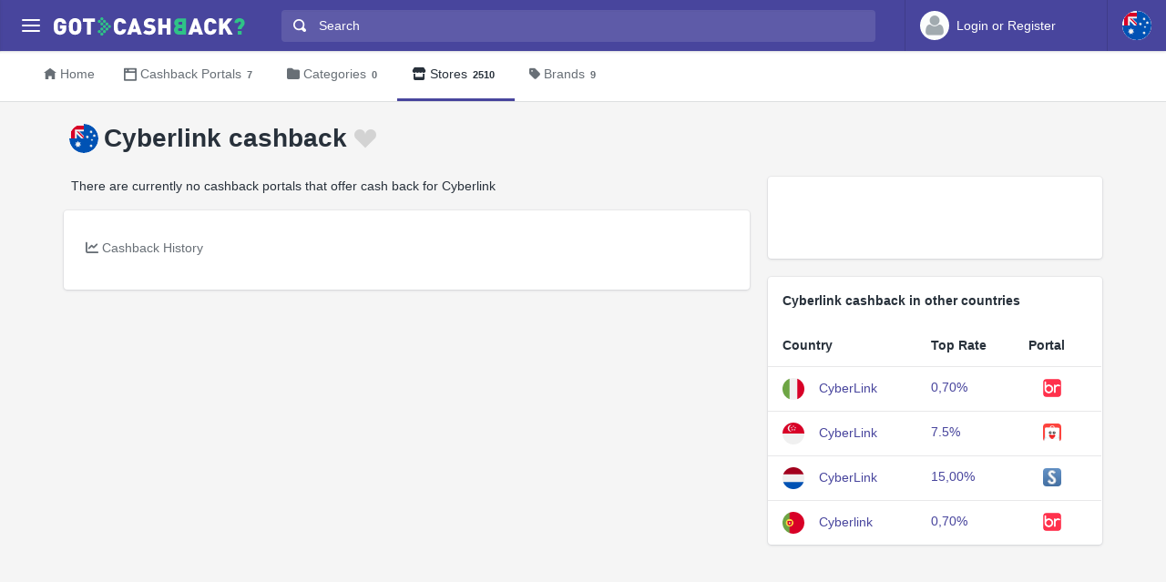

--- FILE ---
content_type: text/html
request_url: https://au.gotcashback.com/Stores/Cyberlink/
body_size: 6920
content:
<!DOCTYPE html><html lang="en-AU"><head><META http-equiv="Content-Type" content="text/html; charset=utf-8"><meta charset="utf-8"><meta name="viewport" content="width=device-width, initial-scale=1, shrink-to-fit=no"><title>Get  Cyberlink cashback - compare rates from  cashback portals in Australia.</title><meta name="keywords" content="Cyberlink cashback, compare Cyberlink cashback"><meta name="description" content="Discover Cyberlink cashback rates of up to  from  trusted Austalia cashback portals."><link rel="icon" href="/favicon.ico"><meta name="og:site_name" content="au.GotCashback.com"><link rel="preconnect" href="https://www.googletagmanager.com"><link rel="preconnect" href="https://cdn.gotcashback.com"><meta http-equiv="content-language" content="en-AU"><meta name="theme-color" content="#3063A0"><link rel="stylesheet" href="https://cdn.gotcashback.com/assets/vendor/bootstrap/css/bootstrap.min.css"><link rel="stylesheet" href="https://cdn.gotcashback.com/assets/vendor/open-iconic/css/open-iconic-bootstrap.min.css"><link rel="stylesheet" href="https://cdn.gotcashback.com/assets/vendor/fontawesome/css/all.min.css"><link rel="stylesheet" href="https://cdn.gotcashback.com/assets/stylesheets/main.min.css"><link rel="stylesheet" href="https://cdn.gotcashback.com/assets/stylesheets/custom.css"><script>(function(w,d,s,l,i){w[l]=w[l]||[];w[l].push({'gtm.start':new Date().getTime(),event:'gtm.js'});var f=d.getElementsByTagName(s)[0],j=d.createElement(s),dl=l!='dataLayer'?'&l='+l:'';j.async=true;j.src='https://www.googletagmanager.com/gtm.js?id='+i+dl;f.parentNode.insertBefore(j,f);})(window,document,'script','dataLayer','GTM-5L9TJG6');</script><link rel="canonical" href="https://au.gotcashback.com/Stores/Cyberlink/"><script type="text/javascript">!(function (cfg){function e(){cfg.onInit&&cfg.onInit(i)}var S,u,D,t,n,i,C=window,x=document,w=C.location,I="script",b="ingestionendpoint",E="disableExceptionTracking",A="ai.device.";"instrumentationKey"[S="toLowerCase"](),u="crossOrigin",D="POST",t="appInsightsSDK",n=cfg.name||"appInsights",(cfg.name||C[t])&&(C[t]=n),i=C[n]||function(l){var d=!1,g=!1,f={initialize:!0,queue:[],sv:"7",version:2,config:l};function m(e,t){var n={},i="Browser";function a(e){e=""+e;return 1===e.length?"0"+e:e}return n[A+"id"]=i[S](),n[A+"type"]=i,n["ai.operation.name"]=w&&w.pathname||"_unknown_",n["ai.internal.sdkVersion"]="javascript:snippet_"+(f.sv||f.version),{time:(i=new Date).getUTCFullYear()+"-"+a(1+i.getUTCMonth())+"-"+a(i.getUTCDate())+"T"+a(i.getUTCHours())+":"+a(i.getUTCMinutes())+":"+a(i.getUTCSeconds())+"."+(i.getUTCMilliseconds()/1e3).toFixed(3).slice(2,5)+"Z",iKey:e,name:"Microsoft.ApplicationInsights."+e.replace(/-/g,"")+"."+t,sampleRate:100,tags:n,data:{baseData:{ver:2}},ver:4,seq:"1",aiDataContract:undefined}}var h=-1,v=0,y=["js.monitor.azure.com","js.cdn.applicationinsights.io","js.cdn.monitor.azure.com","js0.cdn.applicationinsights.io","js0.cdn.monitor.azure.com","js2.cdn.applicationinsights.io","js2.cdn.monitor.azure.com","az416426.vo.msecnd.net"],k=l.url||cfg.src;if(k){if((n=navigator)&&(~(n=(n.userAgent||"").toLowerCase()).indexOf("msie")||~n.indexOf("trident/"))&&~k.indexOf("ai.3")&&(k=k.replace(/(\/)(ai\.3\.)([^\d]*)$/,function(e,t,n){return t+"ai.2"+n})),!1!==cfg.cr)for(var e=0;e<y.length;e++)if(0<k.indexOf(y[e])){h=e;break}var i=function(e){var a,t,n,i,o,r,s,c,p,u;f.queue=[],g||(0<=h&&v+1<y.length?(a=(h+v+1)%y.length,T(k.replace(/^(.*\/\/)([\w\.]*)(\/.*)$/,function(e,t,n,i){return t+y[a]+i})),v+=1):(d=g=!0,o=k,c=(p=function(){var e,t={},n=l.connectionString;if(n)for(var i=n.split(";"),a=0;a<i.length;a++){var o=i[a].split("=");2===o.length&&(t[o[0][S]()]=o[1])}return t[b]||(e=(n=t.endpointsuffix)?t.location:null,t[b]="https://"+(e?e+".":"")+"dc."+(n||"services.visualstudio.com")),t}()).instrumentationkey||l.instrumentationKey||"",p=(p=p[b])?p+"/v2/track":l.endpointUrl,(u=[]).push((t="SDK LOAD Failure: Failed to load Application Insights SDK script (See stack for details)",n=o,r=p,(s=(i=m(c,"Exception")).data).baseType="ExceptionData",s.baseData.exceptions=[{typeName:"SDKLoadFailed",message:t.replace(/\./g,"-"),hasFullStack:!1,stack:t+"\nSnippet failed to load ["+n+"] -- Telemetry is disabled\nHelp Link: https://go.microsoft.com/fwlink/?linkid=2128109\nHost: "+(w&&w.pathname||"_unknown_")+"\nEndpoint: "+r,parsedStack:[]}],i)),u.push((s=o,t=p,(r=(n=m(c,"Message")).data).baseType="MessageData",(i=r.baseData).message='AI (Internal): 99 message:"'+("SDK LOAD Failure: Failed to load Application Insights SDK script (See stack for details) ("+s+")").replace(/\"/g,"")+'"',i.properties={endpoint:t},n)),o=u,c=p,JSON&&((r=C.fetch)&&!cfg.useXhr?r(c,{method:D,body:JSON.stringify(o),mode:"cors"}):XMLHttpRequest&&((s=new XMLHttpRequest).open(D,c),s.setRequestHeader("Content-type","application/json"),s.send(JSON.stringify(o))))))},a=function(e,t){g||setTimeout(function(){!t&&f.core||i()},500),d=!1},T=function(e){var n=x.createElement(I),e=(n.src=e,cfg[u]);return!e&&""!==e||"undefined"==n[u]||(n[u]=e),n.onload=a,n.onerror=i,n.onreadystatechange=function(e,t){"loaded"!==n.readyState&&"complete"!==n.readyState||a(0,t)},cfg.ld&&cfg.ld<0?x.getElementsByTagName("head")[0].appendChild(n):setTimeout(function(){x.getElementsByTagName(I)[0].parentNode.appendChild(n)},cfg.ld||0),n};T(k)}try{f.cookie=x.cookie}catch(p){}function t(e){for(;e.length;)!function(t){f[t]=function(){var e=arguments;d||f.queue.push(function(){f[t].apply(f,e)})}}(e.pop())}var r,s,n="track",o="TrackPage",c="TrackEvent",n=(t([n+"Event",n+"PageView",n+"Exception",n+"Trace",n+"DependencyData",n+"Metric",n+"PageViewPerformance","start"+o,"stop"+o,"start"+c,"stop"+c,"addTelemetryInitializer","setAuthenticatedUserContext","clearAuthenticatedUserContext","flush"]),f.SeverityLevel={Verbose:0,Information:1,Warning:2,Error:3,Critical:4},(l.extensionConfig||{}).ApplicationInsightsAnalytics||{});return!0!==l[E]&&!0!==n[E]&&(t(["_"+(r="onerror")]),s=C[r],C[r]=function(e,t,n,i,a){var o=s&&s(e,t,n,i,a);return!0!==o&&f["_"+r]({message:e,url:t,lineNumber:n,columnNumber:i,error:a,evt:C.event}),o},l.autoExceptionInstrumented=!0),f}(cfg.cfg),(C[n]=i).queue&&0===i.queue.length?(i.queue.push(e),i.trackPageView({})):e();})({src: "https://js.monitor.azure.com/scripts/b/ai.3.gbl.min.js",crossOrigin: "anonymous", cfg: {connectionString: "InstrumentationKey=65d5affa-54c0-4009-b7c0-90d009f66209;IngestionEndpoint=https://centralus-2.in.applicationinsights.azure.com/;LiveEndpoint=https://centralus.livediagnostics.monitor.azure.com/"}});</script><script async="" crossorigin="anonymous" src="https://pagead2.googlesyndication.com/pagead/js/adsbygoogle.js?client=ca-pub-2504988931986365"></script><script async="" src="https://cdn.gotcashback.com/assets/vendor/lazysizes/lazysizes.min.js"></script><script src="https://cdn.gotcashback.com/assets/vendor/clipboard/clipboard.min.js"></script><script type="application/ld+json">{"@context":"https://schema.org","@graph":[{"@type":"BreadcrumbList","itemListElement":[{"@type":"ListItem","position":1,"name":"au.GotCashback.com","item":"https://au.gotcashback.com/"},{"@type":"ListItem","position":2,"name":"Stores","item":"https://au.gotcashback.com/Stores/"},{"@type":"ListItem","position":3,"name":"Cyberlink","item":"https://au.gotcashback.com/Stores/Cyberlink/"}]}]}</script><link rel="alternate" hreflang="it-it" href="https://it.gotcashback.com/Stores/CyberLink/"><link rel="alternate" hreflang="en-sg" href="https://sg.gotcashback.com/Stores/CyberLink/"><link rel="alternate" hreflang="nl-nl" href="https://www.gotcashback.nl/Stores/CyberLink/"><link rel="alternate" hreflang="pt-pt" href="https://pt.gotcashback.com/Stores/Cyberlink/"></head><body><noscript><iframe height="0" width="0" style="display:none;visibility:hidden" src="https://www.googletagmanager.com/ns.html?id=GTM-5L9TJG6"></iframe></noscript><div class="app has-fullwidth"><header class="app-header"><div class="top-bar"><div class="top-bar-brand"><button class="hamburger hamburger-squeeze mr-2" type="button" data-toggle="aside" aria-label="Menu"><span class="hamburger-box"><span class="hamburger-inner"></span></span></button><a href="/"><img width="210" height="20" src="https://cdn.gotcashback.com/assets/images/logo-inverse.svg" alt="au.GotCashback.com"></a></div><div class="top-bar-list"><div class="top-bar-item px-2 d-md-none d-lg-none d-xl-none"><button class="hamburger hamburger-squeeze" type="button" data-toggle="aside" aria-label="Menu"><span class="hamburger-box"><span class="hamburger-inner"></span></span></button></div><div class="top-bar-item top-bar-item-full"><div class="top-bar-search"><form method="get" action="/Search/"><div class="input-group input-group-search"><div class="input-group-prepend"><span class="input-group-text"><span class="oi oi-magnifying-glass"></span></span></div><input type="text" id="searchbox" name="q" class="form-control" autocomplete="off" placeholder="Search" aria-label="Search"><div class="input-group-append d-none d-md-block"><span class="input-group-text"><span class="search-spinner spinner-border text-white spinner-border-sm" role="status"><span class="sr-only">Loading...</span></span></span></div></div></form></div></div><div class="top-bar-item top-bar-item-right px-0 d-flex"><div class="dropdown"><a class="btn-account d-none d-md-flex" href="/Accounts/Login/"><span class="user-avatar"><img alt="User Avatar" src="https://cdn.gotcashback.com/assets/images/avatars/unknown-profile.jpg"></span><span class="account-summary pr-lg-4 d-none d-lg-block"><span class="account-name">Login or Register</span></span></a></div><div class="dropdown"><button class="btn-account d-flex" type="button" data-toggle="dropdown" aria-haspopup="true" aria-expanded="false"><span class="user-avatar"><img src="https://cdn.gotcashback.com/assets/images/flags/au.svg" alt="Cashback comparison in Australia"></span></button><div class="dropdown-arrow dropdown-arrow-left"></div><div class="dropdown-menu half-height"><a class="dropdown-item" href="https://www.gotcashback.at"><span class="dropdown-icon"><img style="width:24px" class="lazyload" data-src="https://cdn.gotcashback.com/assets/images/flags/at.svg" src="https://cdn.gotcashback.com/assets/images/flags/blank.svg" alt="Cashback comparison in Österreich"></span>Österreich</a><a class="dropdown-item" href="https://br.gotcashback.com"><span class="dropdown-icon"><img style="width:24px" class="lazyload" data-src="https://cdn.gotcashback.com/assets/images/flags/br.svg" src="https://cdn.gotcashback.com/assets/images/flags/blank.svg" alt="Cashback comparison in Brasil"></span>Brasil</a><a class="dropdown-item" href="https://by.gotcashback.com"><span class="dropdown-icon"><img style="width:24px" class="lazyload" data-src="https://cdn.gotcashback.com/assets/images/flags/by.svg" src="https://cdn.gotcashback.com/assets/images/flags/blank.svg" alt="Cashback comparison in Беларусь"></span>Беларусь</a><a class="dropdown-item" href="https://ca.gotcashback.com"><span class="dropdown-icon"><img style="width:24px" class="lazyload" data-src="https://cdn.gotcashback.com/assets/images/flags/ca.svg" src="https://cdn.gotcashback.com/assets/images/flags/blank.svg" alt="Cashback comparison in Canada"></span>Canada</a><a class="dropdown-item" href="https://www.gotcashback.cz"><span class="dropdown-icon"><img style="width:24px" class="lazyload" data-src="https://cdn.gotcashback.com/assets/images/flags/cz.svg" src="https://cdn.gotcashback.com/assets/images/flags/blank.svg" alt="Cashback comparison in Czechia"></span>Czechia</a><a class="dropdown-item" href="https://www.gotcashback.de"><span class="dropdown-icon"><img style="width:24px" class="lazyload" data-src="https://cdn.gotcashback.com/assets/images/flags/de.svg" src="https://cdn.gotcashback.com/assets/images/flags/blank.svg" alt="Cashback comparison in Deutschland"></span>Deutschland</a><a class="dropdown-item" href="https://dk.gotcashback.com"><span class="dropdown-icon"><img style="width:24px" class="lazyload" data-src="https://cdn.gotcashback.com/assets/images/flags/dk.svg" src="https://cdn.gotcashback.com/assets/images/flags/blank.svg" alt="Cashback comparison in Danmark"></span>Danmark</a><a class="dropdown-item" href="https://ee.gotcashback.com"><span class="dropdown-icon"><img style="width:24px" class="lazyload" data-src="https://cdn.gotcashback.com/assets/images/flags/ee.svg" src="https://cdn.gotcashback.com/assets/images/flags/blank.svg" alt="Cashback comparison in Eesti"></span>Eesti</a><a class="dropdown-item" href="https://www.gotcashback.es"><span class="dropdown-icon"><img style="width:24px" class="lazyload" data-src="https://cdn.gotcashback.com/assets/images/flags/es.svg" src="https://cdn.gotcashback.com/assets/images/flags/blank.svg" alt="Cashback comparison in Spain"></span>Spain</a><a class="dropdown-item" href="https://fi.gotcashback.com"><span class="dropdown-icon"><img style="width:24px" class="lazyload" data-src="https://cdn.gotcashback.com/assets/images/flags/fi.svg" src="https://cdn.gotcashback.com/assets/images/flags/blank.svg" alt="Cashback comparison in Suomi"></span>Suomi</a><a class="dropdown-item" href="https://fr.gotcashback.com"><span class="dropdown-icon"><img style="width:24px" class="lazyload" data-src="https://cdn.gotcashback.com/assets/images/flags/fr.svg" src="https://cdn.gotcashback.com/assets/images/flags/blank.svg" alt="Cashback comparison in France"></span>France</a><a class="dropdown-item" href="https://www.gotcashback.co.uk"><span class="dropdown-icon"><img style="width:24px" class="lazyload" data-src="https://cdn.gotcashback.com/assets/images/flags/gb.svg" src="https://cdn.gotcashback.com/assets/images/flags/blank.svg" alt="Cashback comparison in United Kingdom"></span>United Kingdom</a><a class="dropdown-item" href="https://gr.gotcashback.com"><span class="dropdown-icon"><img style="width:24px" class="lazyload" data-src="https://cdn.gotcashback.com/assets/images/flags/gr.svg" src="https://cdn.gotcashback.com/assets/images/flags/blank.svg" alt="Cashback comparison in Ελλάδα"></span>Ελλάδα</a><a class="dropdown-item" href="https://hu.gotcashback.com"><span class="dropdown-icon"><img style="width:24px" class="lazyload" data-src="https://cdn.gotcashback.com/assets/images/flags/hu.svg" src="https://cdn.gotcashback.com/assets/images/flags/blank.svg" alt="Cashback comparison in Magyarország"></span>Magyarország</a><a class="dropdown-item" href="https://ie.gotcashback.com"><span class="dropdown-icon"><img style="width:24px" class="lazyload" data-src="https://cdn.gotcashback.com/assets/images/flags/ie.svg" src="https://cdn.gotcashback.com/assets/images/flags/blank.svg" alt="Cashback comparison in Ireland"></span>Ireland</a><a class="dropdown-item" href="https://www.gotcashback.co.il"><span class="dropdown-icon"><img style="width:24px" class="lazyload" data-src="https://cdn.gotcashback.com/assets/images/flags/il.svg" src="https://cdn.gotcashback.com/assets/images/flags/blank.svg" alt="Cashback comparison in ישראל"></span>ישראל</a><a class="dropdown-item" href="https://www.gotcashback.co.in"><span class="dropdown-icon"><img style="width:24px" class="lazyload" data-src="https://cdn.gotcashback.com/assets/images/flags/in.svg" src="https://cdn.gotcashback.com/assets/images/flags/blank.svg" alt="Cashback comparison in India"></span>India</a><a class="dropdown-item" href="https://it.gotcashback.com"><span class="dropdown-icon"><img style="width:24px" class="lazyload" data-src="https://cdn.gotcashback.com/assets/images/flags/it.svg" src="https://cdn.gotcashback.com/assets/images/flags/blank.svg" alt="Cashback comparison in Italy"></span>Italy</a><a class="dropdown-item" href="https://lt.gotcashback.com"><span class="dropdown-icon"><img style="width:24px" class="lazyload" data-src="https://cdn.gotcashback.com/assets/images/flags/lt.svg" src="https://cdn.gotcashback.com/assets/images/flags/blank.svg" alt="Cashback comparison in Lietuva"></span>Lietuva</a><a class="dropdown-item" href="https://lv.gotcashback.com"><span class="dropdown-icon"><img style="width:24px" class="lazyload" data-src="https://cdn.gotcashback.com/assets/images/flags/lv.svg" src="https://cdn.gotcashback.com/assets/images/flags/blank.svg" alt="Cashback comparison in Latvija"></span>Latvija</a><a class="dropdown-item" href="https://mx.gotcashback.com"><span class="dropdown-icon"><img style="width:24px" class="lazyload" data-src="https://cdn.gotcashback.com/assets/images/flags/mx.svg" src="https://cdn.gotcashback.com/assets/images/flags/blank.svg" alt="Cashback comparison in México"></span>México</a><a class="dropdown-item" href="https://www.gotcashback.nl"><span class="dropdown-icon"><img style="width:24px" class="lazyload" data-src="https://cdn.gotcashback.com/assets/images/flags/nl.svg" src="https://cdn.gotcashback.com/assets/images/flags/blank.svg" alt="Cashback comparison in Netherlands"></span>Netherlands</a><a class="dropdown-item" href="https://nz.gotcashback.com"><span class="dropdown-icon"><img style="width:24px" class="lazyload" data-src="https://cdn.gotcashback.com/assets/images/flags/nz.svg" src="https://cdn.gotcashback.com/assets/images/flags/blank.svg" alt="Cashback comparison in New Zealand"></span>New Zealand</a><a class="dropdown-item" href="https://www.gotcashback.pl"><span class="dropdown-icon"><img style="width:24px" class="lazyload" data-src="https://cdn.gotcashback.com/assets/images/flags/pl.svg" src="https://cdn.gotcashback.com/assets/images/flags/blank.svg" alt="Cashback comparison in Poland"></span>Poland</a><a class="dropdown-item" href="https://pt.gotcashback.com"><span class="dropdown-icon"><img style="width:24px" class="lazyload" data-src="https://cdn.gotcashback.com/assets/images/flags/pt.svg" src="https://cdn.gotcashback.com/assets/images/flags/blank.svg" alt="Cashback comparison in Portugal"></span>Portugal</a><a class="dropdown-item" href="https://ro.gotcashback.com"><span class="dropdown-icon"><img style="width:24px" class="lazyload" data-src="https://cdn.gotcashback.com/assets/images/flags/ro.svg" src="https://cdn.gotcashback.com/assets/images/flags/blank.svg" alt="Cashback comparison in România"></span>România</a><a class="dropdown-item" href="https://www.gotcashback.ru"><span class="dropdown-icon"><img style="width:24px" class="lazyload" data-src="https://cdn.gotcashback.com/assets/images/flags/ru.svg" src="https://cdn.gotcashback.com/assets/images/flags/blank.svg" alt="Cashback comparison in Россия"></span>Россия</a><a class="dropdown-item" href="https://se.gotcashback.com"><span class="dropdown-icon"><img style="width:24px" class="lazyload" data-src="https://cdn.gotcashback.com/assets/images/flags/se.svg" src="https://cdn.gotcashback.com/assets/images/flags/blank.svg" alt="Cashback comparison in Sverige"></span>Sverige</a><a class="dropdown-item" href="https://sg.gotcashback.com"><span class="dropdown-icon"><img style="width:24px" class="lazyload" data-src="https://cdn.gotcashback.com/assets/images/flags/sg.svg" src="https://cdn.gotcashback.com/assets/images/flags/blank.svg" alt="Cashback comparison in Singapore"></span>Singapore</a><a class="dropdown-item" href="https://tr.gotcashback.com"><span class="dropdown-icon"><img style="width:24px" class="lazyload" data-src="https://cdn.gotcashback.com/assets/images/flags/tr.svg" src="https://cdn.gotcashback.com/assets/images/flags/blank.svg" alt="Cashback comparison in Türkiye"></span>Türkiye</a><a class="dropdown-item" href="https://www.gotcashback.com.ua"><span class="dropdown-icon"><img style="width:24px" class="lazyload" data-src="https://cdn.gotcashback.com/assets/images/flags/ua.svg" src="https://cdn.gotcashback.com/assets/images/flags/blank.svg" alt="Cashback comparison in Україна"></span>Україна</a><a class="dropdown-item" href="https://www.gotcashback.com"><span class="dropdown-icon"><img style="width:24px" class="lazyload" data-src="https://cdn.gotcashback.com/assets/images/flags/us.svg" src="https://cdn.gotcashback.com/assets/images/flags/blank.svg" alt="Cashback comparison in United States"></span>United States</a></div></div></div></div></div></header><aside class="app-aside"><div class="aside-content"><header class="aside-header"><button class="hamburger hamburger-squeeze has-active" type="button" data-toggle="aside" aria-label="Menu"><span class="hamburger-box"><span class="hamburger-inner"></span></span></button><div class="top-bar-brand"><a href="/"><img width="210" height="20" src="https://cdn.gotcashback.com/assets/images/logo.svg" alt="au.GotCashback.com"></a></div><a class="btn-account d-flex d-md-none" href="/Accounts/Login/"><span class="user-avatar user-avatar-lg"><img alt="User Avatar" src="https://cdn.gotcashback.com/assets/images/avatars/unknown-profile.jpg"></span><span class="account-icon"><span class="fa fa-caret-down fa-lg"></span></span><span class="account-summary"><span class="account-name">Login or Register</span></span></a></header><section class="aside-menu has-scrollable"><nav id="stacked-menu" class="stacked-menu"><ul class="menu"><li class="menu-item has-active"><a href="/" class="menu-link"><span class="menu-icon oi oi-home"></span><span class="menu-text">Home</span></a></li><li class="menu-item"><a href="/Portals/" class="menu-link"><span class="menu-icon oi oi-browser"></span><span class="menu-text">Cashback Portals</span><span class="badge badge-success">7</span></a></li><li class="menu-item"><a href="/Stores/" class="menu-link"><span class="menu-icon fas fa-store"></span><span class="menu-text">Stores</span><span class="badge badge-success">2510</span></a></li><li class="menu-item"><a class="menu-link" href="/Brands/"><span class="menu-icon fas fa-tag"></span><span class="menu-text">Brands</span><span class="badge badge-success">9</span></a></li></ul></nav></section></div></aside><main class="app-main"><div class="wrapper"><nav class="page-navs bg-white"><div class="nav-scroller"><div class="nav nav-tabs"><a class="nav-link" href="/"><i class="d-none d-md-inline oi oi-home mr-1" style=""></i>Home</a><a class="nav-link" href="/Portals/"><i class="d-none d-md-inline oi oi-browser mr-1" style=""></i><span class="d-none d-md-inline">Cashback Portals</span><span class="d-inline d-md-none">Portals</span><span class="badge">7</span></a><a class="nav-link" href="/Categories/"><i class="d-none d-md-inline fas fa-folder mr-1" style=""></i>Categories<span class="badge">0</span></a><a href="/Stores/" class="nav-link active"><i class="d-none d-md-inline fas fa-store mr-1" style=""></i>Stores<span class="badge">2510</span></a><a class="nav-link" href="/Brands/"><i class="d-none d-md-inline fas fa-tag mr-1" style=""></i>Brands<span class="badge">9</span></a></div></div></nav><div class="page"><div class="page-inner"><div class="store-cover"><header class="page-title-bar"><div class="dropdown float-left"><button class="btn-account d-flex" type="button" data-toggle="dropdown" aria-haspopup="true" aria-expanded="false"><span class="user-avatar"><img alt="" src="https://cdn.gotcashback.com/assets/images/flags/au.svg"></span></button><div class="dropdown-arrow dropdown-arrow-left"></div><div class="dropdown-menu"><h6 class="dropdown-header"><span>Cyberlink cashback in other countries</span></h6><a class="dropdown-item" href="https://it.gotcashback.com/Stores/CyberLink/" lang="it-IT"><span class="dropdown-icon"><img alt="" style="width:24px" src="https://cdn.gotcashback.com/assets/images/flags/it.svg"></span>CyberLink<span class="tile tile-img tile-xs ml-3 mr-2"><img class="img-fluid portal-icon" src="https://cdn.gotcashback.com/assets/images/portalicons/beruby.ico" alt="Beruby rimborso in contanti per CyberLink"></span>0,70%</a><a class="dropdown-item" href="https://sg.gotcashback.com/Stores/CyberLink/" lang="en-SG"><span class="dropdown-icon"><img alt="" style="width:24px" src="https://cdn.gotcashback.com/assets/images/flags/sg.svg"></span>CyberLink<span class="tile tile-img tile-xs ml-3 mr-2"><img class="img-fluid portal-icon" src="https://cdn.gotcashback.com/assets/images/portalicons/shopback.ico" alt=""></span>7.5%</a><a class="dropdown-item" href="https://www.gotcashback.nl/Stores/CyberLink/" lang="nl-NL"><span class="dropdown-icon"><img alt="" style="width:24px" src="https://cdn.gotcashback.com/assets/images/flags/nl.svg"></span>CyberLink<span class="tile tile-img tile-xs ml-3 mr-2"><img class="img-fluid portal-icon" src="https://cdn.gotcashback.com/assets/images/portalicons/shopbuddies.ico" alt="ShopBuddies cashback voor CyberLink"></span>15,00%</a><a class="dropdown-item" href="https://pt.gotcashback.com/Stores/Cyberlink/" lang="pt-PT"><span class="dropdown-icon"><img alt="" style="width:24px" src="https://cdn.gotcashback.com/assets/images/flags/pt.svg"></span>Cyberlink<span class="tile tile-img tile-xs ml-3 mr-2"><img class="img-fluid portal-icon" src="https://cdn.gotcashback.com/assets/images/portalicons/beruby.ico" alt="Beruby reembolso para Cyberlink"></span>0,70%</a></div></div><h1 class="page-title mr-sm-auto">Cyberlink cashback<a class="store ml-1 tile tile-img" data-store-id="38004" href="/Accounts/Login/?ReturnUrl=/"><span class="fav-on fav-active menu-icon oi oi-heart d-none"></span><span class="fav-off fav menu-icon oi oi-heart d-blockinline"></span><span class="fav-wait fav menu-icon oi oi-clock d-none"></span></a></h1></header></div><div class="page-section"><div class="row"><div class="col-xl-8"><p class="ml-2 mr-2">There are currently no cashback portals that offer cash back for Cyberlink</p><section class="card card-fluid"><header class="card-header border-0"><div class="d-flex align-items-center"><div class="nav-scroller"><div class="nav nav-tabs card-header-tabs mr-auto flex-nowrap"><a class="nav-link" data-toggle="tab" href="#rates-history"><i class="fas fa-chart-line mr-1"></i><span class="d-none d-md-inline">Cashback History</span><span class="d-inline d-md-none">History</span></a></div></div></div></header><div class="tab-content"><div class="tab-pane fade" id="rates-history" role="tabpanel" aria-labelledby="ratehistory"><div class="col-lg-3 col-md-4 col-sm-6"><div class="form-group ml-2 mt-2 mr-2"><form><div class="input-group input-group-alt"><select id="ratehistorytype" class="custom-select"><option value="year">Last 12 months</option><option value="month">Last 30 days</option></select></div></form></div></div><div class="col-lg-12 mt-2"><p></p><div class="card card-fluid"><div class="card-body"><div class="chartjs-size-monitor"><div class="chartjs-size-monitor-expand"><div class=""></div></div><div class="chartjs-size-monitor-shrink"><div class=""></div></div></div><canvas id="ratehistory-chart" class="chartjs chartjs-render-monitor" style="display: block; width: 100%; height: 250px;" height="250" data-store-id="38004"></canvas></div><div class="card-footer"></div></div></div></div></div></section></div><div class="col-xl-4"><section class="card card-fluid"><ins class="adsbygoogle" style="display:inline-block;width:100%;height:90px" data-ad-slot="3480481718" data-full-width-responsive="true" data-ad-client="ca-pub-2504988931986365"></ins><script>(adsbygoogle = window.adsbygoogle || []).push({});</script></section><section class="card card-fluid"><header class="card-header border-0"><div class="d-flex align-items-center"><span class="mr-auto">Cyberlink cashback in other countries</span></div></header><div class="table-responsive"><table class="table table-hover"><thead class="thead-"><tr><th>Country</th><th>Top Rate</th><th>Portal</th></tr></thead><tbody><tr><td><a lang="it-IT" href="https://it.gotcashback.com/Stores/CyberLink/"><span class="dropdown-icon mr-3"><img style="width:24px" alt="CyberLink rimborso in Italy" title="CyberLink rimborso in Italy" src="https://cdn.gotcashback.com/assets/images/flags/it.svg"></span></a><a lang="it-IT" href="https://it.gotcashback.com/Stores/CyberLink/">CyberLink <span class="d-none">rimborso in Italy</span></a></td><td><a lang="it-IT" href="https://it.gotcashback.com/Stores/CyberLink/" title="0,70% CyberLink rimborso in Italy">0,70%</a></td><td><span class="tile tile-img tile-xs ml-3 mr-2"><img class="img-fluid portal-icon" alt="Beruby" title="Beruby" src="https://cdn.gotcashback.com/assets/images/portalicons/beruby.ico"></span></td></tr><tr><td><a lang="en-SG" href="https://sg.gotcashback.com/Stores/CyberLink/"><span class="dropdown-icon mr-3"><img style="width:24px" alt="" title="" src="https://cdn.gotcashback.com/assets/images/flags/sg.svg"></span></a><a lang="en-SG" href="https://sg.gotcashback.com/Stores/CyberLink/">CyberLink <span class="d-none"></span></a></td><td><a lang="en-SG" href="https://sg.gotcashback.com/Stores/CyberLink/" title="7.5% ">7.5%</a></td><td><span class="tile tile-img tile-xs ml-3 mr-2"><img class="img-fluid portal-icon" alt="ShopBack" title="ShopBack" src="https://cdn.gotcashback.com/assets/images/portalicons/shopback.ico"></span></td></tr><tr><td><a lang="nl-NL" href="https://www.gotcashback.nl/Stores/CyberLink/"><span class="dropdown-icon mr-3"><img style="width:24px" alt="CyberLink geld terug in Netherlands" title="CyberLink geld terug in Netherlands" src="https://cdn.gotcashback.com/assets/images/flags/nl.svg"></span></a><a lang="nl-NL" href="https://www.gotcashback.nl/Stores/CyberLink/">CyberLink <span class="d-none">geld terug over Netherlands</span></a></td><td><a lang="nl-NL" href="https://www.gotcashback.nl/Stores/CyberLink/" title="15,00% CyberLink geld terug in Netherlands">15,00%</a></td><td><span class="tile tile-img tile-xs ml-3 mr-2"><img class="img-fluid portal-icon" alt="ShopBuddies" title="ShopBuddies" src="https://cdn.gotcashback.com/assets/images/portalicons/shopbuddies.ico"></span></td></tr><tr><td><a lang="pt-PT" href="https://pt.gotcashback.com/Stores/Cyberlink/"><span class="dropdown-icon mr-3"><img style="width:24px" alt="Cyberlink reembolso em Portugal" title="Cyberlink reembolso em Portugal" src="https://cdn.gotcashback.com/assets/images/flags/pt.svg"></span></a><a lang="pt-PT" href="https://pt.gotcashback.com/Stores/Cyberlink/">Cyberlink <span class="d-none">reembolso em Portugal</span></a></td><td><a lang="pt-PT" href="https://pt.gotcashback.com/Stores/Cyberlink/" title="0,70% Cyberlink reembolso em Portugal">0,70%</a></td><td><span class="tile tile-img tile-xs ml-3 mr-2"><img class="img-fluid portal-icon" alt="Beruby" title="Beruby" src="https://cdn.gotcashback.com/assets/images/portalicons/beruby.ico"></span></td></tr></tbody></table></div></section></div></div></div></div></div></div><footer class="app-footer"><ul class="list-inline"><li class="list-inline-item"><a class="text-muted" href="/Privacy/">Privacy</a></li><li class="list-inline-item"><a class="text-muted" href="/Terms/">Terms Of Service</a></li><li class="list-inline-item"><a class="text-muted" href="/AboutUs/">About Us</a></li><li class="list-inline-item"><a class="text-muted" href="https://api.gotcashback.com/">Developers API</a></li></ul><div class="copyright">© 2025&nbsp;All rigths reserved.</div></footer></main></div><script src="//ajax.googleapis.com/ajax/libs/jquery/3.5.1/jquery.min.js"></script><script src="https://cdn.gotcashback.com/assets/vendor/bootstrap/js/popper.min.js"></script><script src="https://cdn.gotcashback.com/assets/vendor/bootstrap/js/bootstrap.min.js"></script><script src="https://cdn.gotcashback.com/assets/javascript/main.min.js"></script><script src="https://cdn.gotcashback.com/assets/vendor/handlebars/handlebars.min.js"></script><script src="https://cdn.gotcashback.com/assets/vendor/typeahead.js/typeahead.bundle.min.js"></script><script src="https://cdn.gotcashback.com/assets/vendor/chart.js/Chart.min.js"></script><script src="https://cdn.gotcashback.com/assets/javascript/utils.min.js"></script><script src="/Scripts/Search/Search.js/" async="" defer></script></body></html>

--- FILE ---
content_type: text/html; charset=utf-8
request_url: https://www.google.com/recaptcha/api2/aframe
body_size: 267
content:
<!DOCTYPE HTML><html><head><meta http-equiv="content-type" content="text/html; charset=UTF-8"></head><body><script nonce="ADia8osJ5ZjkjFC97V6o6A">/** Anti-fraud and anti-abuse applications only. See google.com/recaptcha */ try{var clients={'sodar':'https://pagead2.googlesyndication.com/pagead/sodar?'};window.addEventListener("message",function(a){try{if(a.source===window.parent){var b=JSON.parse(a.data);var c=clients[b['id']];if(c){var d=document.createElement('img');d.src=c+b['params']+'&rc='+(localStorage.getItem("rc::a")?sessionStorage.getItem("rc::b"):"");window.document.body.appendChild(d);sessionStorage.setItem("rc::e",parseInt(sessionStorage.getItem("rc::e")||0)+1);localStorage.setItem("rc::h",'1769064601411');}}}catch(b){}});window.parent.postMessage("_grecaptcha_ready", "*");}catch(b){}</script></body></html>